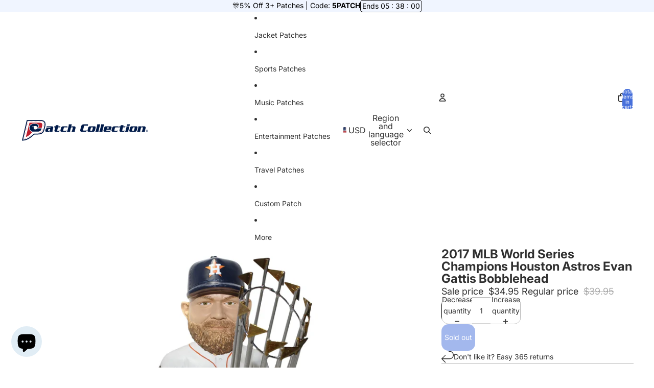

--- FILE ---
content_type: image/svg+xml
request_url: https://patchcollection.com/cdn/shop/files/google_d3518969-0c8b-4cec-87a5-08fe9f220cad.svg?v=1708532690&width=1200
body_size: 1
content:
<?xml version="1.0" encoding="utf-8"?>
<!-- Generator: Adobe Illustrator 24.1.2, SVG Export Plug-In . SVG Version: 6.00 Build 0)  -->
<svg version="1.1" id="Layer_1" xmlns="http://www.w3.org/2000/svg" xmlns:xlink="http://www.w3.org/1999/xlink" x="0px" y="0px"
	 viewBox="0 0 200 200" style="enable-background:new 0 0 200 200;" xml:space="preserve">
<style type="text/css">
	.st0{fill:#EA4335;}
	.st1{fill-rule:evenodd;clip-rule:evenodd;fill:#4285F4;}
	.st2{fill:#34A853;}
	.st3{fill:#FBBC05;}
	.st4{fill:#4285F4;}
	.st5{fill:#FFFFFF;}
</style>
<desc>Created with Fabric.js 4.2.0</desc>
<g id="b34ad036-10d9-4fc0-bf01-39a791b880fb" transform="matrix(Infinity NaN NaN Infinity 0 0)">
</g>
<g>
	<path class="st0" d="M146.7,50.1L54.1,74.9l21.3,79.4c2,7.3,9.5,11.6,16.8,9.7l66.2-17.7c7.3-2,11.6-9.5,9.7-16.8L146.7,50.1z"/>
	<path class="st1" d="M79.5,51.7c0-11.9,8.9-22.2,20.5-22.2c11.6,0,20.5,10.2,20.5,22.2v15.5h-6.8V51.7c0-8.8-6.4-15.3-13.7-15.3
		c-7.3,0-13.7,6.6-13.7,15.3v15.5h-6.8V51.7z"/>
	<path class="st2" d="M145.9,80.9L53.3,56.1L32,135.5c-2,7.3,2.4,14.8,9.7,16.8l66.2,17.7c7.3,2,14.8-2.4,16.8-9.7L145.9,80.9z"/>
	<path class="st3" d="M52.4,52.8l95.2,11.6l-10,81.6c-0.9,7.5-7.7,12.9-15.3,11.9l-68-8.3c-7.5-0.9-12.9-7.7-11.9-15.3L52.4,52.8z"
		/>
	<path class="st4" d="M52.1,50.1h95.9v82.2c0,7.6-6.1,13.7-13.7,13.7H65.8c-7.6,0-13.7-6.1-13.7-13.7V50.1z"/>
	<path class="st5" d="M101.7,114.2l19,11.5l-5.1-21.6l16.8-14.5l-22.2-1.9l-8.7-20.4l-8.7,20.4l-22.2,1.9L87.7,104l-5.1,21.6
		L101.7,114.2z"/>
	<path class="st0" d="M146.7,50.1L54.1,74.9l21.3,79.4c2,7.3,9.5,11.6,16.8,9.7l66.2-17.7c7.3-2,11.6-9.5,9.7-16.8L146.7,50.1z"/>
	<path class="st1" d="M79.5,51.7c0-11.9,8.9-22.2,20.5-22.2c11.6,0,20.5,10.2,20.5,22.2v15.5h-6.8V51.7c0-8.8-6.4-15.3-13.7-15.3
		c-7.3,0-13.7,6.6-13.7,15.3v15.5h-6.8V51.7z"/>
	<path class="st2" d="M145.9,80.9L53.3,56.1L32,135.5c-2,7.3,2.4,14.8,9.7,16.8l66.2,17.7c7.3,2,14.8-2.4,16.8-9.7L145.9,80.9z"/>
	<path class="st3" d="M52.4,52.8l95.2,11.6l-10,81.6c-0.9,7.5-7.7,12.9-15.3,11.9l-68-8.3c-7.5-0.9-12.9-7.7-11.9-15.3L52.4,52.8z"
		/>
	<path class="st4" d="M52.1,50.1h95.9v82.2c0,7.6-6.1,13.7-13.7,13.7H65.8c-7.6,0-13.7-6.1-13.7-13.7V50.1z"/>
	<path class="st5" d="M101.7,114.2l19,11.5l-5.1-21.6l16.8-14.5l-22.2-1.9l-8.7-20.4l-8.7,20.4l-22.2,1.9L87.7,104l-5.1,21.6
		L101.7,114.2z"/>
</g>
</svg>


--- FILE ---
content_type: text/javascript; charset=utf-8
request_url: https://patchcollection.com/products/2017-mlb-world-series-champions-houston-astros-evan-gattis-bobblehead.js
body_size: 59
content:
{"id":4609683652652,"title":"2017 MLB World Series Champions Houston Astros Evan Gattis Bobblehead","handle":"2017-mlb-world-series-champions-houston-astros-evan-gattis-bobblehead","description":"\u003cp\u003eThese officially licensed, hand-painted bobble heads feature Evan Gattis. These Houston Astros collectibles are made of heavy resin\/ceramic type material. They Measure approximately 8 inches in height.\u003c\/p\u003e","published_at":"2020-02-27T17:22:16-06:00","created_at":"2020-02-27T17:22:16-06:00","vendor":"Forever Collectibles","type":"MLB - Other","tags":["Bobbleheads","MLB","MLB: Houston Astros","MLB: MLB World Series","MLB: Top Searches","Products","Products: Bobbleheads","Products: Collectibles"],"price":3495,"price_min":3495,"price_max":3495,"available":false,"price_varies":false,"compare_at_price":3995,"compare_at_price_min":3995,"compare_at_price_max":3995,"compare_at_price_varies":false,"variants":[{"id":32470264971308,"title":"Default Title","option1":"Default Title","option2":null,"option3":null,"sku":"BW-FC-07602","requires_shipping":true,"taxable":true,"featured_image":null,"available":false,"name":"2017 MLB World Series Champions Houston Astros Evan Gattis Bobblehead","public_title":null,"options":["Default Title"],"price":3495,"weight":454,"compare_at_price":3995,"inventory_management":"shopify","barcode":"191418834131","requires_selling_plan":false,"selling_plan_allocations":[]}],"images":["\/\/cdn.shopify.com\/s\/files\/1\/0330\/9935\/0060\/products\/bhmbchws17haeg.jpg?v=1762462926"],"featured_image":"\/\/cdn.shopify.com\/s\/files\/1\/0330\/9935\/0060\/products\/bhmbchws17haeg.jpg?v=1762462926","options":[{"name":"Title","position":1,"values":["Default Title"]}],"url":"\/products\/2017-mlb-world-series-champions-houston-astros-evan-gattis-bobblehead","media":[{"alt":"2017 MLB World Series Champions Houston Astros Evan Gattis Bobblehead ","id":6678930489388,"position":1,"preview_image":{"aspect_ratio":1.0,"height":2938,"width":2938,"src":"https:\/\/cdn.shopify.com\/s\/files\/1\/0330\/9935\/0060\/products\/bhmbchws17haeg.jpg?v=1762462926"},"aspect_ratio":1.0,"height":2938,"media_type":"image","src":"https:\/\/cdn.shopify.com\/s\/files\/1\/0330\/9935\/0060\/products\/bhmbchws17haeg.jpg?v=1762462926","width":2938}],"requires_selling_plan":false,"selling_plan_groups":[]}